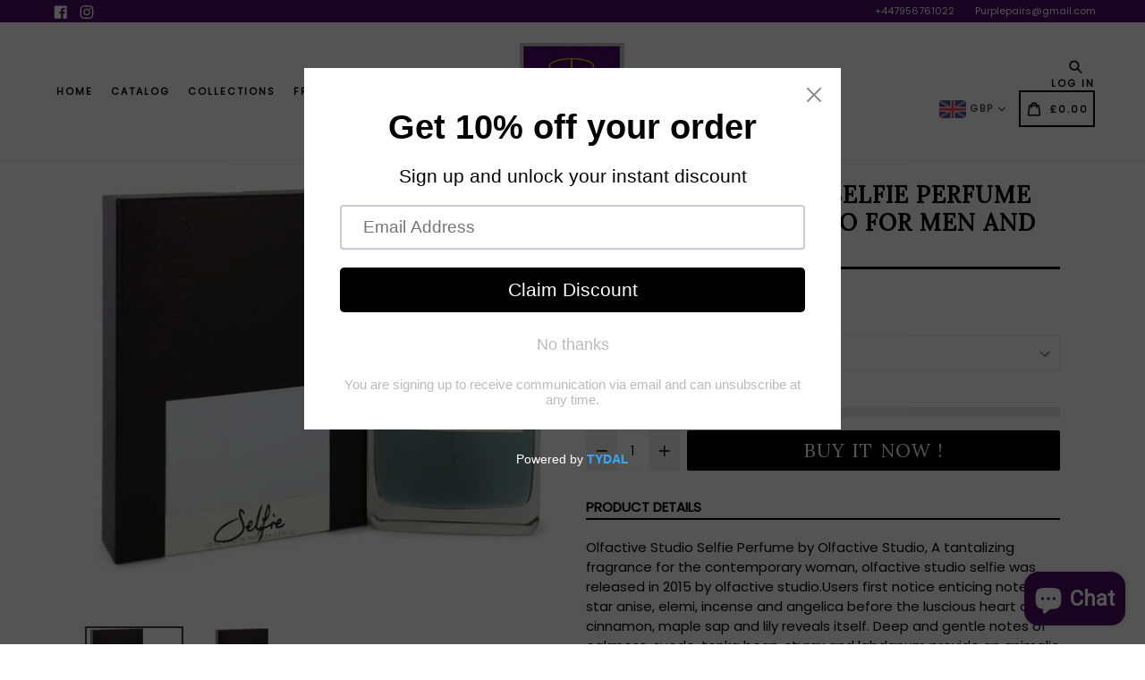

--- FILE ---
content_type: text/javascript
request_url: https://purplepairs.com/cdn/shop/t/8/assets/new_theme.js?v=12958347633583644521601994600
body_size: 4343
content:
function custome_addcart(e2,t,o){data={quantity:o,id:t};var a=$(e2).html();$.ajax({type:"POST",url:"/cart/add.js",dataType:"json",data:data,beforeSend:function(){$(e2).attr("disabled",!0),$(e2).html('<span id="r_AddToCartText">Adding...<img src="https://cdn.shopify.com/s/files/1/3096/8844/t/65/assets/ajax-loader.gif" class="addcartloader"></span>')},success:function(t2){$(e2).removeAttr("disabled"),setTimeout(function(){$(".custome_close_r").trigger("click")},1500),$(e2).html(a),where_to_go(),jQuery.getJSON("/cart.js",function(e3,t3){var o2=e3.item_count;$("#related_cart_sucsses_msg").html('<div class="alert alert-success alert-dismissable fade in"><a href="#" class="close custome_close_r" data-dismiss="alert" aria-label="close">&times;</a>Total '+o2+" Items in cart.</div>"),jQuery("#CartCount").text(o2),$("#CartCost").html(theme.Currency.formatMoney(e3.total_price,theme.moneyFormat)),currency_dropdown&&convertCurrencies()})}})}function related_poup(){$("#check_collection_emty").val()==1?($("#related_popup_upsell").modal("show"),$("#comment_child_like").html('<img src="https://cdn.shopify.com/s/files/1/3096/8844/t/65/assets/ajax-loader.gif" class="loder_black"  >'),$("#comment_child_like").load(location.href+" #comment_parent_like",function(){}),setTimeout(function(){$("body").addClass("modal-open")},1500),setTimeout(function(){currency_dropdown&&convertCurrencies()},2500)):where_to_go()}function where_to_go(){thankmsg?setTimeout(function(){$(".close").trigger("click")},1500):drchkout?$(".custome_checkout").trigger("click"):window.location.href="/cart"}if($(document).on("hide.bs.modal","#related_popup_upsell",function(){where_to_go()}),eblstcky){$("#mst-stiky-box").addClass("fix-search"),$(".stiky_button").on("click",function(){$("#AddToCartForm").find('button[type="submit"]').trigger("click")});var myFuncsticky=function(){document.body.clientWidth<=749&&$(document).scroll(function(){$(this).scrollTop()>$("#mst-stiky-box").parentsUntil(".template-product").find("#shopify-section-footer").offset().top-400?($(".mst-stiky-div").fadeOut("fast"),$("#mst-stiky-box").removeClass("fix-search").hide(),ebl_pay_but&&$(".shopify-payment-button").fadeOut("fast")):($(".mst-stiky-div").fadeIn("fast"),$("#mst-stiky-box").addClass("fix-search").show(),ebl_pay_but&&$(".shopify-payment-button").fadeIn("fast"))})};myFuncsticky(),jQuery(window).bind("resize orientationchange",myFuncsticky)}if(livestock?setTimeout(function(){var e2=$(".timer_time").val()-4,t=$("#stock_left_num").val(),o=e2/t,a=1e3*o,n=0;setTimeout(function e3(){var t2=Number($("#counter_left").text());t2>n?($("#counter_left").text(t2),setTimeout(e3,a)):$("#counter_left").text(0)},a),function e3(a2,n2,r){r.width();var i2=2.7*t;r.find("div").animate({width:i2},0).html(a2),a2>o&&setTimeout(function(){e3(a2-o,n2,r)},n2)}(e2,e2,$("#progressBar")),$("#progressBar").removeClass("progress-bar-success")},2e3):(setTimeout(function(){var e2=$(".timer_time").val()-4,t=$("#stock_left_num").val(),o=($("#stock_final_num").val(),e2/t),a=1e3*o,n=1;setTimeout(function e3(){var t2=Number($("#counter_left").text());t2>n&&($("#counter_left").text(--t2),stk_lft(),setTimeout(e3,a))},a),function e3(t2,n2,r){var i2=t2*r.width()/n2;r.find("div").animate({width:i2},100).html(t2),t2>o&&setTimeout(function(){e3(t2-o,n2,r)},a)}(e2,e2,$("#progressBar")),$("#progressBar").removeClass("progress-bar-success")},2e3),setTimeout(function(){var e2=$(".timer_time").val()-4,t=$("#stock_left_num1").val(),o=($("#stock_final_num1").val(),e2/t),a=1e3*o,n=1;setTimeout(function e3(){var t2=Number($("#counter_left1").text());t2>n?($("#counter_left1").text(--t2),mob_stk_lft(),setTimeout(e3,a)):$("#counter_left1").text(0)},a),function e3(t2,n2,r){var i2=t2*r.width()/n2;r.find("div").animate({width:i2},100).html(t2),t2>o&&setTimeout(function(){e3(t2-o,n2,r)},a)}(e2,e2,$("#progressBar1")),$("#progressBar1").removeClass("progress-bar-success")},2e3)),enable_defaul_variant){var pickasize2=function(){if(typeof productOptions!="undefined")for(i=0;i<productOptions.length;i++)$(".single-option-selector:eq("+i+")").filter(function(){return $(this).find("option").length>0}).prepend('<option value="">'+picka_text+"&nbsp;"+productOptions[i][i]+"</option>").val("").trigger("change")},pickasize=pickasize2;$(document).ready(function(){pickasize2()}),$(document).on("shopify:section:select",function(e2){pickasize2()}),$(document).on("shopify:section:deselect",function(e2){pickasize2()})}if(read_mor){var readmore2=function(){$(function(){$(".product-description").readmore({collapsedHeight:153,heightMargin:16,moreLink:'<a href="javascript:void(0)" class="more_load read--btn">'+read_more+"</a>",lessLink:'<a href="javascript:void(0)" class="more_load read--less-btn">'+read_less+"</a>"})})},readmore=readmore2;$(document).ready(function(e2){setTimeout(function(){readmore2()},1e3)}),$(document).on("shopify:section:select",function(e2){readmore2()}),$(document).on("shopify:section:deselect",function(e2){readmore2()})}function swatch(){jQuery(".swatch :radio").change(function(){var e2=jQuery(this).closest(".swatch").attr("data-option-index"),t=jQuery(this).val();jQuery(this).closest("form").find(".single-option-selector").eq(e2).val(t).trigger("change")})}Shopify.AjaxifyCart=function($){var _config={addToCartBtnLabel:addToCartBtnLabel_1,addedToCartBtnLabel:addedToCartBtnLabe_1,addingToCartBtnLabel:addingToCartBtnLabel_1,soldOutBtnLabel:soldOutBtnLabel_1,howLongTillBtnReturnsToNormal:700,cartCountSelector:".cart-count, #CartCount span, #gocart p a, #cart .checkout em, .item-count",cartTotalSelector:"#cart-price, #CartCost",itemsManage:".items_manage",feedbackPosition:"nextButton",addToCartBtnSelector:'[type="submit"]',addToCartFormSelector:'form[action*="/cart/add"]',shopifyAjaxAddURL:"/cart/add.js",shopifyAjaxCartURL:"/cart.js"},_showFeedback=function(t,e2,o){$(".ajaxified-cart-feedback").remove();var a='<p class="ajaxified-cart-feedback '+t+'">'+e2+"</p>";switch(_config.feedbackPosition){case"aboveForm":o.before(a);break;case"belowForm":o.after(a);break;case"nextButton":default:o.find(_config.addToCartBtnSelector).after(a),$(".stiky_button").after(a)}$(".ajaxified-cart-feedback").fadeIn("fast").delay(4e3).fadeOut("slow")},_setText=function(t,e2){t.children().length?t.children().each(function(){$.trim($(this).text())!==""&&$(this).text(e2)}):t.val(e2).text(e2)},_init=function(){$(document).ready(function(){$(_config.addToCartFormSelector).submit(function(e){e.preventDefault();var $addToCartForm=$(this),$addToCartBtn=$addToCartForm.find(_config.addToCartBtnSelector),$addToCartBtn_stck=$(".stiky_button");_setText($addToCartBtn,_config.addingToCartBtnLabel),$addToCartBtn.addClass("disabled").prop("disabled",!0);var success_callback=function(t){window.BOLD!==void 0&&window.BOLD.common!==void 0&&window.BOLD.common.cartDoctor!==void 0&&(t=window.BOLD.common.cartDoctor.fixItem(t)),$("#Quantity").val("1"),setTimeout(function(){$(".one-time").slick({infinite:!0,speed:300,slidesToShow:1,adaptiveHeight:!0,prevArrow:".thumbnails-slider__prev",nextArrow:".thumbnails-slider__next"})},2500),$(".close").on("click",function(){buyitnowaction&&(window.location.href="/cart")}),relatedupsellenable&&custome_addcart(),relatedupsellmodal&&related_poup(),$addToCartBtn.addClass("inverted"),_setText($addToCartBtn,_config.addedToCartBtnLabel),_showFeedback("success",'<i class="fa fa-check"></i>'+added_to_cart+' <a href="/cart">'+view_cart+'</a> or <a href="/collections/all">'+continue_shopping+"</a>.",$addToCartForm),window.setTimeout(function(){$addToCartBtn.prop("disabled",!1).removeClass("disabled").removeClass("inverted"),_setText($addToCartBtn,_config.addToCartBtnLabel)},_config.howLongTillBtnReturnsToNormal),$.getJSON(_config.shopifyAjaxCartURL,function(t2){if(_config.cartCountSelector&&$(_config.cartCountSelector).size()){var e2=$(_config.cartCountSelector).html()||"0";$(_config.cartCountSelector).html(e2.replace(/[0-9]+/,t2.item_count)).removeClass("hidden-count"),t2.item_count<=1?$(".items_manage").html(items_count_one):$(".items_manage").html(items_count_other)}_config.cartTotalSelector&&$(_config.cartTotalSelector).size()&&(typeof Currency!="undefined"&&Currency.moneyFormats,$(_config.cartTotalSelector).html(theme.Currency.formatMoney(t2.total_price,theme.moneyFormat)),currency_dropdown&&convertCurrencies())})},error_callback=function(XMLHttpRequest){var response=eval("("+XMLHttpRequest.responseText+")");response=response.description,response.slice(0,4)==="All "?(_showFeedback("error",response.replace("All 1 ","All "),$addToCartForm),$addToCartBtn.prop("disabled",!1),$addToCartBtn_stck.prop("disabled",!1),_setText($addToCartBtn,_config.soldOutBtnLabel),_setText($addToCartBtn_stck,_config.soldOutBtnLabel),$addToCartBtn.prop("disabled",!0),$addToCartBtn_stck.prop("disabled",!0)):(_showFeedback("error",'<i class="fas fa-warning"></i>'+response,$addToCartForm),$addToCartBtn.prop("disabled",!1).removeClass("disabled"),_setText($addToCartBtn,_config.addToCartBtnLabel))};return typeof BOLD=="object"&&BOLD.helpers&&typeof BOLD.helpers.addItemFromForm=="function"?BOLD.helpers.addItemFromForm($addToCartForm,success_callback,error_callback,{endpoint:"/cart/add.js"}):$.ajax({url:_config.shopifyAjaxAddURL,dataType:"json",type:"post",data:$addToCartForm.serialize(),success:success_callback,error:error_callback}),!1})})};return{init:function(t){t=t||{},$.extend(_config,t),$(function(){_init()})},getConfig:function(){return _config}}}(jQuery),Shopify.AjaxifyCart.init({moneyFormat:"${{amount}}"}),visitorcountr&&jQuery(function(e2){var t=e2("#min_max_number").val();min_max1=t.split("-");var o=parseInt(min_max1[0]),a=parseInt(min_max1[1]);min=Math.ceil(o),max=Math.floor(a),setInterval(function(){var e3=Math.floor(Math.random()*(max-min+1)+min);if(e3>=o&&e3<=a){for(var t2=(""+e3).split(""),n="",r=0;r<t2.length;r++)n+="<span>"+t2[r]+"</span>";jQuery("#dynamic_counter1").html(n)}},5e3)});var instagram={loadContent:function(e2){if(e2.clientID){var t="https://api.instagram.com/v1/users/self/media/recent/?access_token="+e2.clientID;$.ajax({type:"GET",url:t,dataType:"jsonp",success:function(t2){if(t2.meta.code===200&&t2.data.length){t2=t2.data;var o=0,a=e2.el.data("limit");e2.el.empty();for(var n=0;n<t2.length;n++){var r,i2,c=t2[n];if(c.images.low_resolution.url.includes("null")||(r='<img class="il-photo__img" src="'+c.images.low_resolution.url+'" data-filter="'+c.filter+'" />',r='<a href="'+c.link+'" target="_blank">'+r+"</a>"),c.videos&&(c.videos.standard_resolution?i2=c.videos.standard_resolution.url:c.videos.low_resolution?i2=c.videos.low_resolution.url:c.videos.low_bandwidth&&(i2=c.videos.low_bandwidth.url),r='<video poster="'+c.images.low_resolution.url+'" controls>',r+='<source src="'+i2+'" type="video/mp4;"></source>',r+="</video>"),r&&(r=a==4?'<div class="grid__item medium-up--one-quarter small--one-half inst_image">'+r+"</div>":a==6?'<div class="grid__item medium-up--one-sixth small--one-half inst_image">'+r+"</div>":'<div class="grid__item medium-up--one-eighth small--one-half inst_image">'+r+"</div>"),r!==""&&(e2.el.append(r),o++),o==e2.limit)break}}},error:function(){}})}}};$(function(){$(".social-feeds-wrap").each(function(e2,t){var o=$(this).find(".js-instafeed");instagram.loadContent({el:o,clientID:o.data("client-id"),limit:o.data("count")})})}),$(document).ready(function(e2){swatch()}),$(document).on("shopify:section:select",function(e2){swatch()}),$(document).on("shopify:section:deselect",function(e2){swatch()}),$(document).on("shopify:section:load",function(e2){$("#shopify-section-"+e2.detail.sectionId).hasClass("social-feeds-section")&&$(".social-feeds-wrap").each(function(e3,t){var o=$(this).find(".js-instafeed");instagram.loadContent({el:o,clientID:o.data("client-id"),limit:o.data("count")})})}),$(document).ready(function(){$("ul.tabs").each(function(){var e2,t,o=$(this).find("a");e2=o.first().addClass("active"),t=$(e2.attr("href")),o.not(":first").each(function(){$($(this).attr("href")).hide()}),$(this).find("a").click(function(o2){return e2.removeClass("active"),t.hide(),e2=$(this),t=$($(this).attr("href")),e2.addClass("active"),t.show(),!1})})}),$(document).ready(function(){$(".newsletter .contact-form").each(function(){var e3=$(this);e3.on("submit",function(t){$('input[name="challenge"]',e3).val()!=="true"&&($.ajax({type:e3.attr("method"),url:e3.attr("action"),data:e3.serialize(),success:function(t2){e3.fadeOut("slow",function(){e3.prev(".message").html(y)})},error:function(t2){$('input[name="challenge"]',e3).val("true"),e3.submit()}}),t.preventDefault())})}),$(".site-nav--has-dropdown").on("touchstart",function(e3){"use strict";var t=$(this);return!!t.hasClass("hover")||(t.addClass("hover"),$(".site-nav--has-dropdown").not(this).removeClass("hover"),e3.preventDefault(),!1)});var e2=function(){var e3=document.body.clientWidth;if(e3>1024){var t=$(".desktop_header_logo").height();if(t>80){var o=(t-$(".site-nav__link--main").height())/2;$(".site-nav__link--main").css({"padding-top":o+"px","padding-bottom":o+"px"})}}e3>749?$(".prod_qty_mobile").remove():$(".prod_qty_desktop").remove()};e2(),jQuery(window).bind("resize orientationchange",e2)}),$(document).ready(function(){if($(window).width()>=1024)var e2=$("#desktop_currency");else e2=$(".mobile_currency");if(e2.find(".currency-block").click(),e2.find(".currencies li").on("click",function(){e2.find(".currencies li").removeClass("active"),jQuery(this).addClass("active");var t2=jQuery(this).find("input[type=hidden]").val();e2.find(".currency-picker option").attr("selected",!1),e2.find(".currency-picker option[value="+t2+"]").attr("selected",!0),Currency.convertAll(Currency.currentCurrency,t2);var o2=$(this).data("value");e2.find(".currency_code").find("span.flags").attr("class","flags flags-"+o2),e2.find(".currency_code").find("span.country_cod").html(o2)}),e2.find(".currencies").find("li").each(function(){if($(this).data("value")==cookieCurrency){var t2=$(this).data("value");e2.find(".currency_code").find("span.flags").attr("class","flags flags-"+t2),e2.find(".currency_code").find("span.country_cod").html(t2)}cookieCurrency}),currency_dropdown&&auto_curncy){var t=getCookie("_shopify_country_code"),o={BD:"BDT",BE:"EUR",BF:"XOF",BG:"BGN",BA:"BAM",BB:"BBD",WF:"XPF",BL:"EUR",BM:"BMD",BN:"BND",BO:"BOB",BH:"BHD",BI:"BIF",BJ:"XOF",BT:"BTN",JM:"JMD",BV:"NOK",BW:"BWP",WS:"WST",BQ:"USD",BR:"BRL",BS:"BSD",JE:"GBP",BY:"BYR",BZ:"BZD",RU:"RUB",RW:"RWF",RS:"RSD",TL:"USD",RE:"EUR",TM:"TMT",TJ:"TJS",RO:"RON",TK:"NZD",GW:"XOF",GU:"USD",GT:"GTQ",GS:"GBP",GR:"EUR",GQ:"XAF",GP:"EUR",JP:"JPY",GY:"GYD",GG:"GBP",GF:"EUR",GE:"GEL",GD:"XCD",GB:"GBP",GA:"XAF",SV:"USD",GN:"GNF",GM:"GMD",GL:"DKK",GI:"GIP",GH:"GHS",OM:"OMR",TN:"TND",JO:"JOD",HR:"HRK",HT:"HTG",HU:"HUF",HK:"HKD",HN:"HNL",HM:"AUD",VE:"VEF",PR:"USD",PS:"ILS",PW:"USD",PT:"EUR",SJ:"NOK",PY:"PYG",IQ:"IQD",PA:"PAB",PF:"XPF",PG:"PGK",PE:"PEN",PK:"PKR",PH:"PHP",PN:"NZD",PL:"PLN",PM:"EUR",ZM:"ZMK",EH:"MAD",EE:"EUR",EG:"EGP",ZA:"ZAR",EC:"USD",IT:"EUR",VN:"VND",SB:"SBD",ET:"ETB",SO:"SOS",ZW:"ZWL",SA:"SAR",ES:"EUR",ER:"ERN",ME:"EUR",MD:"MDL",MG:"MGA",MF:"EUR",MA:"MAD",MC:"EUR",UZ:"UZS",MM:"MMK",ML:"XOF",MO:"MOP",MN:"MNT",MH:"USD",MK:"MKD",MU:"MUR",MT:"EUR",MW:"MWK",MV:"MVR",MQ:"EUR",MP:"USD",MS:"XCD",MR:"MRO",IM:"GBP",UG:"UGX",TZ:"TZS",MY:"MYR",MX:"MXN",IL:"ILS",FR:"EUR",IO:"USD",SH:"SHP",FI:"EUR",FJ:"FJD",FK:"FKP",FM:"USD",FO:"DKK",NI:"NIO",NL:"EUR",NO:"NOK",NA:"NAD",VU:"VUV",NC:"XPF",NE:"XOF",NF:"AUD",NG:"NGN",NZ:"NZD",NP:"NPR",NR:"AUD",NU:"NZD",CK:"NZD",XK:"EUR",CI:"XOF",CH:"CHF",CO:"COP",CN:"CNY",CM:"XAF",CL:"CLP",CC:"AUD",CA:"CAD",CG:"XAF",CF:"XAF",CD:"CDF",CZ:"CZK",CY:"EUR",CX:"AUD",CR:"CRC",CW:"ANG",CV:"CVE",CU:"CUP",SZ:"SZL",SY:"SYP",SX:"ANG",KG:"KGS",KE:"KES",SS:"SSP",SR:"SRD",KI:"AUD",KH:"KHR",KN:"XCD",KM:"KMF",ST:"STD",SK:"EUR",KR:"KRW",SI:"EUR",KP:"KPW",KW:"KWD",SN:"XOF",SM:"EUR",SL:"SLL",SC:"SCR",KZ:"KZT",KY:"KYD",SG:"SGD",SE:"SEK",SD:"SDG",DO:"DOP",DM:"XCD",DJ:"DJF",DK:"DKK",VG:"USD",DE:"EUR",YE:"YER",DZ:"DZD",US:"USD",UY:"UYU",YT:"EUR",UM:"USD",LB:"LBP",LC:"XCD",LA:"LAK",TV:"AUD",TW:"TWD",TT:"TTD",TR:"TRY",LK:"LKR",LI:"CHF",LV:"EUR",TO:"TOP",LT:"LTL",LU:"EUR",LR:"LRD",LS:"LSL",TH:"THB",TF:"EUR",TG:"XOF",TD:"XAF",TC:"USD",LY:"LYD",VA:"EUR",VC:"XCD",AE:"AED",AD:"EUR",AG:"XCD",AF:"AFN",AI:"XCD",VI:"USD",IS:"ISK",IR:"IRR",AM:"AMD",AL:"ALL",AO:"AOA",AQ:"",AS:"USD",AR:"ARS",AU:"AUD",AT:"EUR",AW:"AWG",IN:"INR",AX:"EUR",AZ:"AZN",IE:"EUR",ID:"IDR",UA:"UAH",QA:"QAR",MZ:"MZN"};if(t=="")jQuery.getJSON("https://geoip.nekudo.com/api",function(e3){if(e3.country.code){var t2=o[e3.country.code];document.cookie="_shopify_country_code="+t2,t2&&($("#desktop_currency .currency-picker").val(t2),$("#desktop_currency .currency-picker").change(),t2.toUpperCase(),jQuery("#desktop_currency .currency_code").find("span.flags").attr("class","flags flags-"+t2),jQuery("#desktop_currency .currency_code").find("span.country_cod").html(t2),$(".mobile_currency .currency-picker").val(t2),$(".mobile_currency .currency-picker").change(),t2.toUpperCase(),jQuery(".mobile_currency .currency_code").find("span.flags").attr("class","flags flags-"+t2),jQuery(".mobile_currency .currency_code").find("span.country_cod").html(t2))}});else{var a=t;a&&($("#desktop_currency .currency-picker").val(a),$("#desktop_currency .currency-picker").change(),a.toUpperCase(),jQuery("#desktop_currency .currency_code").find("span.flags").attr("class","flags flags-"+a),jQuery("#desktop_currency .currency_code").find("span.country_cod").html(a),$(".mobile_currency .currency-picker").val(a),$(".mobile_currency .currency-picker").change(),a.toUpperCase(),jQuery(".mobile_currency .currency_code").find("span.flags").attr("class","flags flags-"+a),jQuery(".mobile_currency .currency_code").find("span.country_cod").html(a))}}});
//# sourceMappingURL=/cdn/shop/t/8/assets/new_theme.js.map?v=12958347633583644521601994600
